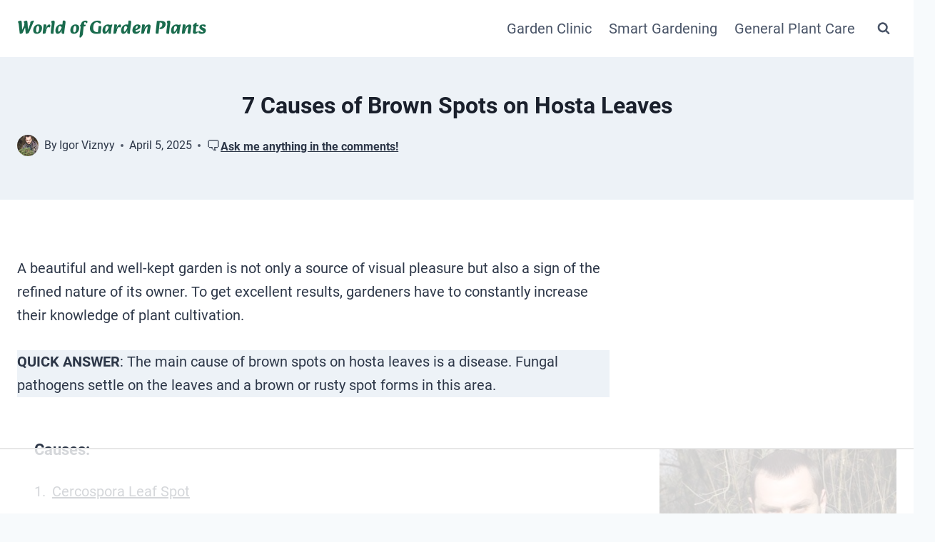

--- FILE ---
content_type: text/html
request_url: https://api.intentiq.com/profiles_engine/ProfilesEngineServlet?at=39&mi=10&dpi=936734067&pt=17&dpn=1&iiqidtype=2&iiqpcid=e4944eba-e007-4a5d-bb4f-1bf68fb10ec4&iiqpciddate=1768596140016&pcid=91ef2ad1-e344-4fa8-9187-23f39d19b55a&idtype=3&gdpr=0&japs=false&jaesc=0&jafc=0&jaensc=0&jsver=0.33&testGroup=A&source=pbjs&ABTestingConfigurationSource=group&abtg=A&vrref=https%3A%2F%2Fworldofgardenplants.com
body_size: 53
content:
{"abPercentage":97,"adt":1,"ct":2,"isOptedOut":false,"data":{"eids":[]},"dbsaved":"false","ls":true,"cttl":86400000,"abTestUuid":"g_5d3dd0af-0426-47bf-9f45-62375aec6be6","tc":9,"sid":-662425993}

--- FILE ---
content_type: text/html; charset=utf-8
request_url: https://www.google.com/recaptcha/api2/aframe
body_size: 267
content:
<!DOCTYPE HTML><html><head><meta http-equiv="content-type" content="text/html; charset=UTF-8"></head><body><script nonce="-7fRVNhm9iXpxtWrcKYQGQ">/** Anti-fraud and anti-abuse applications only. See google.com/recaptcha */ try{var clients={'sodar':'https://pagead2.googlesyndication.com/pagead/sodar?'};window.addEventListener("message",function(a){try{if(a.source===window.parent){var b=JSON.parse(a.data);var c=clients[b['id']];if(c){var d=document.createElement('img');d.src=c+b['params']+'&rc='+(localStorage.getItem("rc::a")?sessionStorage.getItem("rc::b"):"");window.document.body.appendChild(d);sessionStorage.setItem("rc::e",parseInt(sessionStorage.getItem("rc::e")||0)+1);localStorage.setItem("rc::h",'1768596152665');}}}catch(b){}});window.parent.postMessage("_grecaptcha_ready", "*");}catch(b){}</script></body></html>

--- FILE ---
content_type: text/css
request_url: https://ads.adthrive.com/sites/633c7fe0b981f4548fe29831/ads.min.css
body_size: 657
content:
.adthrive-sidebar.adthrive-stuck {
margin-top:100px;
}

/* Adjusting for Slickstream */

.adthrive-device-tablet .adthrive-content > div,
.adthrive-device-desktop .adthrive-content > div {
   top: 60px!important;
}

/* Sticky content ads - end */

/* White Background For Mobile Sticky Video Player */
.adthrive-collapse-mobile-background {
background-color: #fff!important;
}
.adthrive-top-collapse-close > svg > * {
stroke: black;
font-family: sans-serif;
}
.adthrive-top-collapse-wrapper-video-title,
.adthrive-top-collapse-wrapper-bar a a.adthrive-learn-more-link {
color: black!important;
}
/* END White Background For Mobile Sticky Video Player */

body.adthrive-device-desktop #kt-scroll-up,
body.adthrive-device-tablet #kt-scroll-up {
    margin-bottom: 70px;
}


--- FILE ---
content_type: text/plain
request_url: https://rtb.openx.net/openrtbb/prebidjs
body_size: -229
content:
{"id":"51fb9797-4627-4f83-ba7b-1b4a0d132822","nbr":0}

--- FILE ---
content_type: text/plain
request_url: https://rtb.openx.net/openrtbb/prebidjs
body_size: -229
content:
{"id":"335fc1a5-1cf1-42c8-93d5-81741453d53b","nbr":0}

--- FILE ---
content_type: text/plain
request_url: https://rtb.openx.net/openrtbb/prebidjs
body_size: -86
content:
{"id":"7cf92f76-d534-40c0-9049-57990fc91b5d","nbr":0}

--- FILE ---
content_type: text/plain
request_url: https://rtb.openx.net/openrtbb/prebidjs
body_size: -229
content:
{"id":"8a91311e-c031-4cd3-aff1-581a82aec68e","nbr":0}

--- FILE ---
content_type: text/plain
request_url: https://rtb.openx.net/openrtbb/prebidjs
body_size: -229
content:
{"id":"697e2fc7-f57e-42a9-a811-37d45c9f4c68","nbr":0}

--- FILE ---
content_type: text/plain; charset=UTF-8
request_url: https://at.teads.tv/fpc?analytics_tag_id=PUB_17002&tfpvi=&gdpr_consent=&gdpr_status=22&gdpr_reason=220&ccpa_consent=&sv=prebid-v1
body_size: 56
content:
MzQ0N2E1ZjMtOTVmYi00NWY0LTkxOGMtOWRhMDBjNDQ1YTBiIzQtMw==

--- FILE ---
content_type: text/plain
request_url: https://rtb.openx.net/openrtbb/prebidjs
body_size: -229
content:
{"id":"63c27e6e-57d8-4aae-be76-6e59f3217578","nbr":0}

--- FILE ---
content_type: text/plain
request_url: https://rtb.openx.net/openrtbb/prebidjs
body_size: -229
content:
{"id":"79c458dd-a38c-4f8e-8c68-84f4e1106d8e","nbr":0}

--- FILE ---
content_type: text/plain
request_url: https://rtb.openx.net/openrtbb/prebidjs
body_size: -229
content:
{"id":"82b1edb9-ee7b-4138-8865-e8de98a00837","nbr":0}

--- FILE ---
content_type: text/plain
request_url: https://rtb.openx.net/openrtbb/prebidjs
body_size: -229
content:
{"id":"64d32abb-7381-4d14-8c32-a7c6d9a2a337","nbr":0}

--- FILE ---
content_type: text/plain
request_url: https://rtb.openx.net/openrtbb/prebidjs
body_size: -229
content:
{"id":"5ef7fc55-2dcc-49ad-b082-f16694322364","nbr":0}

--- FILE ---
content_type: text/plain
request_url: https://rtb.openx.net/openrtbb/prebidjs
body_size: -229
content:
{"id":"a38e6f82-dedb-4733-a158-c0753fb67100","nbr":0}

--- FILE ---
content_type: text/plain
request_url: https://rtb.openx.net/openrtbb/prebidjs
body_size: -229
content:
{"id":"28fcb91d-24a7-4e56-8b59-ad381eba7dd4","nbr":0}

--- FILE ---
content_type: text/plain
request_url: https://rtb.openx.net/openrtbb/prebidjs
body_size: -229
content:
{"id":"7347d895-8218-49b1-a943-60c8370b04e1","nbr":0}